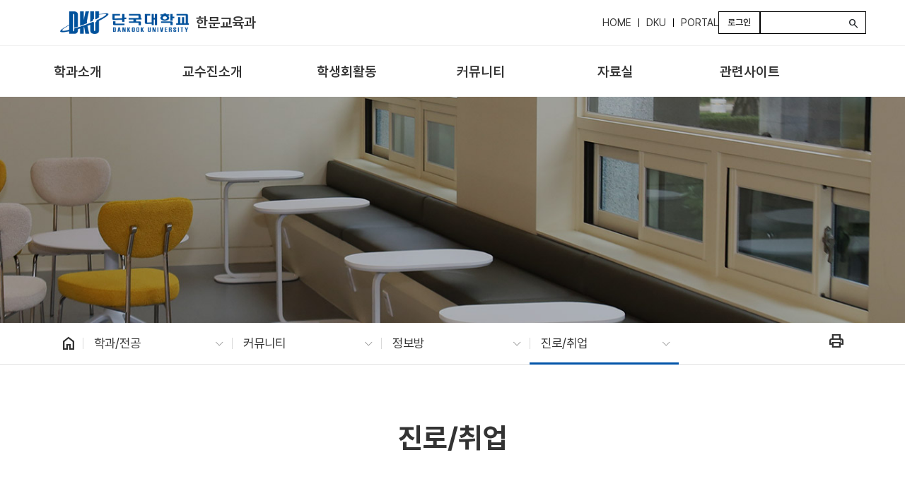

--- FILE ---
content_type: text/css; charset=UTF-8
request_url: https://cms.dankook.ac.kr/o/layout-common-styles/main.css?plid=9672&segmentsExperienceId=258597&t=17559716054751768195808275
body_size: 206
content:
.lfr-layout-structure-item-container {padding: 0;} .lfr-layout-structure-item-row {overflow: hidden;} .portlet-borderless .portlet-content {padding: 0;}.lfr-layout-structure-item-20823cce-0dfb-aace-8d1b-b12679b3d7eb {
padding-bottom: var(--spacer-5,3rem) !important;
}
